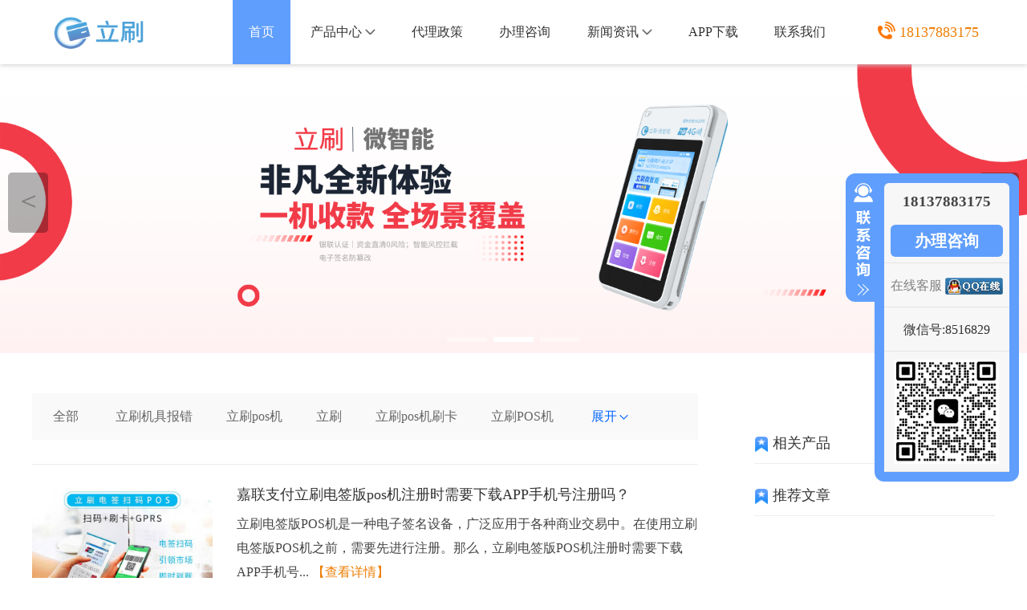

--- FILE ---
content_type: text/html; charset=utf-8
request_url: https://www.feishua.cn/tag/%E7%94%B5%E7%AD%BE%E7%89%88%E6%B3%A8%E5%86%8C
body_size: 5491
content:
<!DOCTYPE html>
<html lang="cn">
<head>
    <meta http-equiv="content-type" content="text/html;charset=utf-8">
    <meta name="renderer" content="webkit">
    <meta http-equiv="X-UA-Compatible" content="IE=edge">
    <meta name="author" content="嘉联立刷">
    <meta name="siteurl" content="www.feishua.cn">
    <meta name="copyright" content="©2020 立刷版权所有">
    <meta name="applicable-device" content="pc">
    <title>电签版注册-嘉联立刷</title>
    <meta name="keywords" content="立刷pos机,立刷电签,嘉联立刷">
    <meta name="description" content="嘉联立刷最新推出立刷电签pos机,嘉联立刷具有银联三方支付牌照,全国免费客服电话:4001397707,主营嘉联产品包含立刷电签版,立刷商户版,立碰,立刷尊享版等银联一清机。客服微信:7128231">
    <link rel="alternate" href="https://m.feishua.cn/tag/嘉联微智能">
    <link rel="stylesheet" href="/template/default/index/css/style.css">
</head>
<body>
<header>
    <div class="container">            
        <nav class="flex-between">
            <div class="logo" title="立刷">
                <h1 title="立刷官网"><a href="http://www.feishua.cn"><img src="/uploads/image/20200905/26563500ba8fcc6f030d0021be158ab8.png" alt="立刷官网LOGO"></a></h1>
            </div>
            <ul class="flex-between t_nav">
                <li  class="active" ><a href="http://www.feishua.cn">首页</a></li>
                                        <li step="1" id="product" >
                            <a href="https://www.feishua.cn/pos/" title="嘉联立刷产品中心">产品中心<img src="/template/default/index/images/x1.png" class="jt"></a>
                            <ul class="section" style="height:270px;">
                              		
                                 <li><a href="https://www.feishua.cn/pos/weizhineng.html">立刷微智能</a></li>
                              		
                                 <li><a href="https://www.feishua.cn/pos/shangwangbao.html">嘉联上网宝</a></li>
                              		
                                 <li><a href="https://www.feishua.cn/pos/weidianqian.html">立刷微电签</a></li>
                              		
                                 <li><a href="https://www.feishua.cn/pos/dianqian.html">立刷电签版</a></li>
                              		
                                 <li><a href="https://www.feishua.cn/pos/shanghuban.html">立刷商户版</a></li>
                              		
                                 <li><a href="https://www.feishua.cn/pos/lipeng.html">立碰黑卡</a></li>
                              		
                                 <li><a href="https://www.feishua.cn/pos/dapos.html">立刷尊享版</a></li>
                              		
                                 <li><a href="https://www.feishua.cn/pos/feichi.html">立刷飞驰版</a></li>
                              		
                                 <li><a href="https://www.feishua.cn/pos/598.html">立刷畅享版</a></li>
                              		
                                 <li><a href="https://www.feishua.cn/pos/lishua910.html">立刷910</a></li>
                                                          </ul>
                        </li>
                                            <li >
                            <a href="https://www.feishua.cn/dlzc/" title="嘉联立刷代理政策" >代理政策</a>
                        </li>
                                            <li >
                            <a href="https://www.feishua.cn/banli/" title="咨询办理立刷" rel="nofollow">办理咨询</a>
                        </li>
                                            <li step="1" id="news" >
                            <a href="https://www.feishua.cn/news/" title="立刷新闻资讯">新闻资讯<img src="/template/default/index/images/x1.png" class="jt"></a>
                            <ul class="section" style="height: 135px;">
                                                               <li><a href="https://www.feishua.cn/hyzx/" >行业资讯</a></li>
                                                               <li><a href="https://www.feishua.cn/cjwt/" >常见问题</a></li>
                                                               <li><a href="https://www.feishua.cn/czzn/" >操作指南</a></li>
                                                          </ul>
                        </li>
                                            <li >
                            <a href="https://www.feishua.cn/app/" title="app下载" rel="nofollow">APP下载</a>
                        </li>
                                            <li >
                            <a href="https://www.feishua.cn/lxwm/" title="联系立刷" rel="nofollow">联系我们</a>
                        </li>
                                    <li><p><img src='/template/default/index/images/icon-phone.png'>18137883175</p></li>
            </ul>
        </nav>
    </div>
</header>
<!-- 轮播 -->
<div class="banner">
	<div class="swiper-container">
		<div class="swiper-wrapper">
                    		
                    <div class="swiper-slide">
                        <a href="#" title="畅享版">
                            <img src="/uploads/image/20250420/6aaacf52946846fd418447c547deb9a1.png" alt="畅享版">
                        </a>
                    </div>
                    		
                    <div class="swiper-slide">
                        <a href="#" title="微智能2">
                            <img src="/uploads/image/20250420/1bd555a0f439d67abba0f6fd52770225.png" alt="微智能2">
                        </a>
                    </div>
                    		
                    <div class="swiper-slide">
                        <a href="https://www.feishua.cn/" title="2">
                            <img src="/uploads/image/20230819/1a1970cfd5a172075f2a715665198252.png" alt="2">
                        </a>
                    </div>
                    	
		</div>
		<!-- 分页器 -->
		<div class="swiper-pagination"></div>
		<!-- 左右按钮 -->
		<div class="swiper-button-prev" title="上一张"> ＜ </div>
		<div class="swiper-button-next" title="下一张"> ＞ </div>
	</div>
</div> 
<div class="newslist">
    <div class="container">
         <!-- 导航 -->
        <div class="news-nav2 flex-between">
            <div style="padding-left: 10px;">
                <a href="/tag/"  title="全部标签">全部</a>
                <a href="https://www.feishua.cn/tag/%E7%AB%8B%E5%88%B7%E6%9C%BA%E5%85%B7%E6%8A%A5%E9%94%99">立刷机具报错</a><a href="https://www.feishua.cn/tag/%E7%AB%8B%E5%88%B7pos%E6%9C%BA">立刷pos机</a><a href="https://www.feishua.cn/tag/lishua">立刷</a><a href="https://www.feishua.cn/tag/%E7%AB%8B%E5%88%B7pos%E6%9C%BA%E5%88%B7%E5%8D%A1">立刷pos机刷卡</a><a href="https://www.feishua.cn/tag/%E7%AB%8B%E5%88%B7POS%E6%9C%BA">立刷POS机</a> 
                <a id="open" class="open">展开<img src="/template/default/index/images/bot.png"></a>
            </div>
            <div class="tag-all" id="tag-all" style="padding-left: 10px;">
                <a href="https://www.feishua.cn/tag/%E7%AB%8B%E5%88%B7%E6%9C%BA%E5%85%B7%E6%8A%A5%E9%94%99">立刷机具报错</a><a href="https://www.feishua.cn/tag/%E7%AB%8B%E5%88%B7pos%E6%9C%BA">立刷pos机</a><a href="https://www.feishua.cn/tag/lishua">立刷</a><a href="https://www.feishua.cn/tag/%E7%AB%8B%E5%88%B7pos%E6%9C%BA%E5%88%B7%E5%8D%A1">立刷pos机刷卡</a><a href="https://www.feishua.cn/tag/%E7%AB%8B%E5%88%B7POS%E6%9C%BA">立刷POS机</a><a href="https://www.feishua.cn/tag/%E7%AB%8B%E5%88%B7pos%E6%9C%BA%E6%B3%A8%E5%86%8C">立刷pos机注册</a><a href="https://www.feishua.cn/tag/%E7%AB%8B%E5%88%B7%E6%9C%BA%E5%85%B7%E6%95%85%E9%9A%9C">立刷机具故障</a><a href="https://www.feishua.cn/tag/%E7%AB%8B%E5%88%B7pos%E6%9C%BA%E6%89%AB%E7%A0%81">立刷pos机扫码</a><a href="https://www.feishua.cn/tag/%E7%AB%8B%E5%88%B7%E5%BE%AE%E6%99%BA%E8%83%BD">立刷微智能</a><a href="https://www.feishua.cn/tag/%E7%AB%8B%E5%88%B7%E5%BE%AE%E6%99%BA%E8%83%BDPOS%E6%9C%BA">立刷微智能POS机</a><a href="https://www.feishua.cn/tag/%E7%AB%8B%E5%88%B7pos%E6%9C%BA%E7%BB%91%E5%AE%9A">立刷pos机绑定</a><a href="https://www.feishua.cn/tag/lishuadianqian">立刷电签</a><a href="https://www.feishua.cn/tag/lishuadianqianban">立刷电签版</a><a href="https://www.feishua.cn/tag/%E7%AB%8B%E5%88%B7%E8%B4%B9%E7%8E%87">立刷费率</a><a href="https://www.feishua.cn/tag/%E7%AB%8B%E5%88%B7%E9%94%99%E8%AF%AF%E4%BB%A3%E7%A0%81">立刷错误代码</a><a href="https://www.feishua.cn/tag/%E7%AB%8B%E5%88%B7pos%E6%9C%BA%E4%BC%98%E7%82%B9">立刷pos机优点</a><a href="https://www.feishua.cn/tag/%E7%AB%8B%E5%88%B7pos%E6%9C%BA%E8%AE%A4%E8%AF%81">立刷pos机认证</a><a href="https://www.feishua.cn/tag/%E7%AB%8B%E5%88%B7pos%E6%9C%BA%E8%B4%B9%E7%8E%87">立刷pos机费率</a><a href="https://www.feishua.cn/tag/lishuashanghuban">立刷商户版</a><a href="https://www.feishua.cn/tag/%E7%AB%8B%E5%88%B7%E6%89%8B%E7%BB%AD%E8%B4%B9">立刷手续费</a><a href="https://www.feishua.cn/tag/%E7%94%B5%E7%AD%BE%E7%89%88%E6%B3%A8%E5%86%8C" class="active">电签版注册</a><a href="https://www.feishua.cn/tag/lishua910">立刷910</a><a href="https://www.feishua.cn/tag/%E7%AB%8B%E5%88%B7POS%E6%9C%BA%E4%BA%A4%E6%98%93%E5%A4%B1%E8%B4%A5">立刷POS机交易失败</a><a href="https://www.feishua.cn/tag/%E7%AB%8B%E5%88%B7POS%E6%9C%BA%E8%B7%B3%E7%A0%81">立刷POS机跳码</a><a href="https://www.feishua.cn/tag/%E7%AB%8B%E5%88%B7pos%E6%9C%BA%E4%BD%BF%E7%94%A8">立刷pos机使用</a><a href="https://www.feishua.cn/tag/%E7%AB%8B%E5%88%B7pos%E6%9C%BA%E6%B3%A8%E9%94%80">立刷pos机注销</a><a href="https://www.feishua.cn/tag/%E7%AB%8B%E5%88%B7pos%E6%9C%BA%E7%AD%BE%E5%88%B0">立刷pos机签到</a><a href="https://www.feishua.cn/tag/%E7%AB%8B%E5%88%B7pos%E6%9C%BA%E8%A7%A3%E7%BB%91">立刷pos机解绑</a><a href="https://www.feishua.cn/tag/%E7%AB%8B%E5%88%B7%E4%BA%A4%E6%98%93%E5%A4%B1%E8%B4%A5">立刷交易失败</a><a href="https://www.feishua.cn/tag/%E7%AB%8B%E5%88%B7%E4%BF%A1%E7%94%A8%E5%8D%A1%E8%AE%A4%E8%AF%81">立刷信用卡认证</a><a href="https://www.feishua.cn/tag/%E7%AB%8B%E5%88%B7%E6%89%AB%E7%A0%81">立刷扫码</a><a href="https://www.feishua.cn/tag/%E7%AB%8B%E5%88%B7%E6%B5%81%E9%87%8F%E8%B4%B9">立刷流量费</a><a href="https://www.feishua.cn/tag/2.0%E4%BB%A3%E7%90%86%E6%94%BF%E7%AD%96">2.0代理政策</a><a href="https://www.feishua.cn/tag/4G%E7%AB%8B%E5%88%B7%E4%BA%91%E7%94%B5%E7%AD%BE%E7%9A%84%E5%8A%9F%E8%83%BD">4G立刷云电签的功能</a><a href="https://www.feishua.cn/tag/POS%E6%9C%BA%E5%88%B7%E5%8D%A1">POS机刷卡</a><a href="https://www.feishua.cn/tag/%E5%98%89%E8%81%94%E5%BE%AE%E6%99%BA%E8%83%BD">嘉联微智能</a><a href="https://www.feishua.cn/tag/%E5%98%89%E8%81%94%E6%94%AF%E4%BB%98POS%E6%9C%BA%E4%BC%98%E5%8A%BF">嘉联支付POS机优势</a><a href="https://www.feishua.cn/tag/%E5%BA%94%E7%AD%94%E7%A0%81E1%E6%9C%AA%E6%89%BE%E5%88%B0%E5%AF%B9%E5%BA%94%E6%B8%A0%E9%81%93%E8%B7%AF%E7%94%B1%E4%BF%A1%E6%81%AF">应答码E1未找到对应渠道路由信息</a><a href="https://www.feishua.cn/tag/%E7%94%B5%E7%AD%BE%E7%89%88%E5%8A%9F%E8%83%BD">电签版功能</a><a href="https://www.feishua.cn/tag/%E7%AB%8B%E5%88%B7APP%E4%B8%8B%E8%BD%BD">立刷APP下载</a><a href="https://www.feishua.cn/tag/%E7%AB%8B%E5%88%B7APP%E6%8F%90%E7%8E%B0%E6%96%B9%E5%BC%8F">立刷APP提现方式</a><a href="https://www.feishua.cn/tag/%E7%AB%8B%E5%88%B7MCC">立刷MCC</a><a href="https://www.feishua.cn/tag/%E7%AB%8B%E5%88%B7POS">立刷POS</a><a href="https://www.feishua.cn/tag/%E7%AB%8B%E5%88%B7POS%E6%9C%BA%E4%B8%89%E5%8D%95%E5%90%88%E4%B8%80">立刷POS机三单合一</a><a href="https://www.feishua.cn/tag/%E7%AB%8B%E5%88%B7POS%E6%9C%BA%E5%85%A8%E5%9B%BD%E9%80%9A%E7%94%A8">立刷POS机全国通用</a><a href="https://www.feishua.cn/tag/%E7%AB%8B%E5%88%B7POS%E6%9C%BA%E5%85%BB%E5%8D%A1%E6%8F%90%E9%A2%9D">立刷POS机养卡提额</a><a href="https://www.feishua.cn/tag/%E7%AB%8B%E5%88%B7POS%E6%9C%BA%E5%88%B7%E5%8D%A1">立刷POS机刷卡</a><a href="https://www.feishua.cn/tag/%E7%AB%8B%E5%88%B7POS%E6%9C%BA%E5%88%B7%E5%8D%A1%E8%B4%B9%E7%8E%87">立刷POS机刷卡费率</a><a href="https://www.feishua.cn/tag/%E7%AB%8B%E5%88%B7POS%E6%9C%BA%E5%AE%89%E5%85%A8%E5%88%B7%E5%8D%A1">立刷POS机安全刷卡</a><a href="https://www.feishua.cn/tag/%E7%AB%8B%E5%88%B7POS%E6%9C%BA%E7%AD%BE%E5%88%B0%E5%A4%B1%E8%B4%A5">立刷POS机签到失败</a> 
            </div>
        </div>
        <!-- 列表 -->
        <div class="flex-between news-contant">
            <!-- 左侧列表 -->
            <div class="left">
                <ul>
                    		
                    <li class="flex-between">
                        <div>
                            <a href="https://www.feishua.cn/cjwt/452.html" title="嘉联支付立刷电签版pos机注册时需要下载APP手机号注册吗？"><img src="/uploads/image/20230423/c1b87b150831d12347110d5a3c770374.jpg" alt="嘉联支付立刷电签版pos机注册时需要下载APP手机号注册吗？"></a>
                        </div>
                        <div>
                            <a href="https://www.feishua.cn/cjwt/452.html" title="嘉联支付立刷电签版pos机注册时需要下载APP手机号注册吗？" class="news-contant-title">嘉联支付立刷电签版pos机注册时需要下载APP手机号注册吗？</a>
                            <p class="news-contant-smalltext">立刷电签版POS机是一种电子签名设备，广泛应用于各种商业交易中。在使用立刷电签版POS机之前，需要先进行注册。那么，立刷电签版POS机注册时需要下载APP手机号...                                <a href="https://www.feishua.cn/cjwt/452.html" class="yel" title="嘉联支付立刷电签版pos机注册时需要下载APP手机号注册吗？">【查看详情】</a>
                            </p>
                            <p class="news-contant-time flex-between">
                                <span>来源：<a href="/">立刷</a></span>
                                <span>2023/04/23</span>
                            </p>
                        </div>
                    </li>
                    		
                    <li class="flex-between">
                        <div>
                            <a href="https://www.feishua.cn/cjwt/477.html" title="立刷电签版注册流程"><img src="/uploads/image/20230531/8b03df598485acfbf6854ad1f5102567.png" alt="立刷电签版注册流程"></a>
                        </div>
                        <div>
                            <a href="https://www.feishua.cn/cjwt/477.html" title="立刷电签版注册流程" class="news-contant-title">立刷电签版注册流程</a>
                            <p class="news-contant-smalltext">立刷电签版是一款智能化的电子支付终端，广泛应用于各种场合。为了进行支付交易，需要先进行注册流程。以下是立刷电签版注册的具体流程：一、扫码关注扫描机器屏幕上或者背...                                <a href="https://www.feishua.cn/cjwt/477.html" class="yel" title="立刷电签版注册流程">【查看详情】</a>
                            </p>
                            <p class="news-contant-time flex-between">
                                <span>来源：<a href="/">立刷</a></span>
                                <span>2023/05/31</span>
                            </p>
                        </div>
                    </li>
                                    </ul>

                <!-- 新闻分页 -->
                <nav class="flex-between">
                                    </nav>

            </div>

            <!-- 右侧联系方式调用 -->
            <div class="right">
                <div class="topnav">
                    <ul class="news-push" style="margin-top:-50px;">
                         <h2><img src="/template/default/index/images/tuijian.png">相关产品</h2>
                                            </ul>
                </div>
                <div class="topnav">
                    <ul class="news-push" style="margin-top:15px;">
                         <h2><img src="/template/default/index/images/tuijian.png">推荐文章</h2>
                                            </ul>
                </div>
            </div>
        </div>
    </div>
</div>
<!-- 底部foot -->
<div class="foot">
        <!-- 底部内容 -->
        <div class="foot_con">
                <!-- 底部左侧 -->
                <div>
                    <div class="foot_left">
                        <div class="foot1_left">
                            <dl>
                                <dt>产品中心</dt>
                                		
                                <a href="https://www.feishua.cn/pos/weizhineng.html" title="立刷微智能"><dd>立刷微智能</dd></a>
                                		
                                <a href="https://www.feishua.cn/pos/shangwangbao.html" title="立刷上网宝"><dd>立刷上网宝</dd></a>
                                		
                                <a href="https://www.feishua.cn/pos/weidianqian.html" title="立刷微电签"><dd>立刷微电签</dd></a>
                                		
                                <a href="https://www.feishua.cn/pos/dianqian.html" title="立刷电签版"><dd>立刷电签版</dd></a>
                                                            </dl>
                            <dl>
                                <dt>新闻资讯</dt>
                                                                <a href="https://www.feishua.cn/hyzx/" title="行业资讯"><dd>行业资讯</dd></a>
                                                                <a href="https://www.feishua.cn/cjwt/" title="常见问题"><dd>常见问题</dd></a>
                                                                <a href="https://www.feishua.cn/czzn/" title="操作指南"><dd>操作指南</dd></a>
                                                            </dl>
                            <dl>
                                <dt>代理政策</dt>
                                <a href="http://www.feishua.cn/dlzc/"><dd>代理政策</dd></a>
                                <a href="http://www.feishua.cn/banli/" rel="nofollow"><dd>办理咨询</dd></a>
                            </dl>
                            <dl>
                                <dt>相关连接</dt>
                                		
                                <a href="http://www.xingyifu.com/" title="星驿付" target="_blank"><dd>星驿付</dd></a>
                                		
                                <a href="https://www.zhangxuntong.com/" title="立刷电签" target="_blank"><dd>立刷电签</dd></a>
                                		
                                <a href="http://www.tengfutong.com/" title="腾付通官网" target="_blank"><dd>腾付通官网</dd></a>
                                                            </dl>
                        </div>
                    </div>
                </div>
                <!-- 底部右侧 -->
                <div>
                    <div class="contact_way">
                        <div class="contact1_way ">
                            <p>电话：<span>18137883175</span></p>
                            <p>微信：<span>8516829</span></p>
                            <p>QQ：<span>8516829</span></p>
                        </div>
                        <div>
                            <div class="foot_wx"><img src="/uploads/image/20240416/908273071a96d4d904f1fe2457a2e44a.jpg" style="width: 112px;"></div>
                        </div>
                    </div>
                    <div class="foot_pic">
                        <img src="/template/default/index/images/safety360.png" >
                        <a href="/" title="立刷">
                            <img src="/template/default/index/images/integrity.png" >
                        </a>
                        <img src="/template/default/index/images/enterprise_verify.png" >
                    </div>
                </div>
        </div>
        <div class="footer">©2020 立刷版权所有</div>
</div>

<!-- 悬浮窗 -->
<div class="slidebar">
    <div class="button">
        <a style="display:none" id="sliderbar_Show" class="btnOpen" title="查看在线客服" href="javascript:void(0);" rel="nofollow">展开</a>
        <a style="display:block" id="sliderbar_Hide" class="btnCtn" title="关闭在线客服" href="javascript:void(0);" rel="nofollow">收缩</a>
    </div>
    <div id="sliderbar_View" class="floatR">
        <div class="contacts">
            <h4>18137883175</h4>
            <ul>
                <li><a href="http://www.feishua.cn/lxwm/" rel="nofollow" title="点击办理咨询立刷">办理咨询</a></li>
                <li>
                    <a target="_blank" href="http://wpa.qq.com/msgrd?v=3&uin=5725709&site=qq&menu=yes" rel="nofollow" alt="点击这里给我发消息" title="点击这里给我发消息">在线客服
                </a>
                </li>
                <li>
                    <p>微信号:8516829</p>
                </li>
                <li><img src="/uploads/image/20240416/908273071a96d4d904f1fe2457a2e44a.jpg"></li>
            </ul>
        </div>
    </div>
</div>
<script src="/template/default/index/js/jq_swiper.js"></script>
<script src="/template/default/index/js/layer/layer.js"></script>
<script>(function(){    var bp = document.createElement('script');    var curProtocol = window.location.protocol.split(':')[0];    if (curProtocol === 'https') {        bp.src = 'https://zz.bdstatic.com/linksubmit/push.js';    }    else {        bp.src = 'http://push.zhanzhang.baidu.com/push.js';    }    var s = document.getElementsByTagName("script")[0];    s.parentNode.insertBefore(bp, s);})();</script></body>
</html>
<script>
$(function(){
    $("#open").click(function(){
        $('.tag-all').toggle();
        if ($(".tag-all").css("display") == "none") {
            $(".open").html("展开<img src='/template/default/index/images/bot.png'>");
	}else{
            $(".open").html("收起<img src='/template/default/index/images/top.png'>");
	}
    });
    var userAgent = navigator.userAgent; //取得浏览器的userAgent字符串  
    if (userAgent.indexOf("Edge") > -1 && !isIE || userAgent.indexOf("compatible") > -1 && userAgent.indexOf("MSIE") > -1 || userAgent.indexOf('Trident') > -1 && userAgent.indexOf("rv:11.0") > -1) {
        var div = document.getElementById("tag-all");
        //修改标签的style值有两种方式
        div.setAttribute("style","left: 349px;");//一次添加多个
    }
});
</script>

--- FILE ---
content_type: text/css
request_url: https://www.feishua.cn/template/default/index/css/style.css
body_size: 11585
content:
html,body {font-family:"微软雅黑";color:#444;position:relative;background:#fff;padding:0;margin:0 auto;box-sizing:border-box;}
body {padding-top:80px;overflow-x:hidden;}
* {margin:0;padding:0;list-style:none;box-sizing:border-box;}
h1,h2,h3,h4,h5,h6,th {font-size:100%;font-weight:normal;}
tbody,table {border-collapse:collapse;border-spacing:0;}
h3 {font-size:32px;}
ul,ol {list-style:none;}
a,span {color:#808080;font-size:16px;}
p {color:#444;font-size:16px;}
a,a:hover {text-decoration:none;}
img {border:0;}
table {border-collapse:collapse;border-spacing:0;text-align:center;}
:focus {outline:none;}
.flex-between {display:flex;justify-content:space-between;}
.flex-around {display:flex;justify-content:space-around;}
.container {width:1200px;margin:auto;}
.title {background:url(../images/line.png)no-repeat 0px 66px;margin:auto;width: 1200px;text-align:center;padding:50px 0;color:#082353;font-size:28px;font-family:PingFang SC;font-weight:500;}
.title2::before{position: relative;margin: 8px 15px;content: "";display: inline-block;width: 28px;height: 2px;background:#666666;}
.title2::after{position: relative;margin: 8px 15px;content: "";display: inline-block;width: 28px;height: 2px;background:#666666;}
.title2 {margin:auto;width: 1200px;text-align:center;padding:50px 0;color:#082353;font-size:28px;font-family:PingFang SC;font-weight:500;}
.title p {font-size:20px;color:#808080;}
.active {color:#FFF;background: #5F9EFC;}
.active a{color:#FFF;}
.active a:hover{color:#FFF;}
.btn {width:180px;height:50px;line-height:50px;background:linear-gradient(93deg,rgba(111,162,248,1) 0%,rgba(68,146,245,1) 100%);color:#fff;margin-top: 10px;font-size:20px;border-radius:5px;cursor:pointer;position:relative;overflow:hidden;outline:none;border:none;}
.btn:after {content:"";background:#fff;position:absolute;width:200%;height:100%;top:0;left:0;opacity:0;transition:all .75s ease-in-out;}
.btn:active:after {/*:active 选择器用于选择活动链接。*/width:0px;/*开始位置在左侧 0*/opacity:1;/*白色背景透明度*/transition:0s;}
.yel {color:#EE7E05;}
.red {color:#EA5149;font-size: 17px;}
/*公共头部*/
header {position:fixed;top:0;z-index:10000;width:100%;height:80px;background:#FFF;box-shadow: 0 1px 6px #ccc;}
header .logo img {width:170px;height:54px;margin-top: 35px;}
header nav {height:80px;align-items:center;line-height: 80px;}
header ul li{padding: 0px 20px;}
nav li a {font-size:16px;color:#333333;}
nav li a:hover {color:#2C6EEB;}
nav ul {width:950px;}
nav li p {font-size:18px;color:#EE7E05;padding-left:20px;font-weight:500;line-height: 80px;}
nav li p img {width: 22px;height: 22px;margin-right: 5px;vertical-align: middle;margin-top: -8px;}
nav li .jt{padding-left: 4px;vertical-align: middle;margin-top: -3px;}
nav .section{width:122px;position: absolute;top:80px;background: #FFF;margin-left: -20px;display: none;}
nav .section li {font-size:18px;color:#EE7E05;font-weight:500;line-height: 45px;height:45px;border-bottom: 1px #EEEEEE solid;text-align: center;padding: 0px;}
nav .section li a {font-size:16px;color:#666666;}
nav .section li a:hover {color:#5F9EFC;}
/*公共banner*/
.banner img {display:block;width:100%;}
.banner .swiper-pagination-bullet {width:50px;height:6px;display:inline-block;border-radius:0;background:#fff;opacity:.4;}
.banner .swiper-pagination-bullet-active {background:#fff;opacity:1;}
.banner .swiper-button-next,.swiper-button-prev {margin-top:-45px!important;}
.banner .swiper-button-prev,.banner .swiper-button-next {background:rgba(0,0,0,0.3);color:#808080;width:50px;height:75px;line-height:70px;text-align:center;border-radius:5px;font-size:35px;}
.banner .swiper-button-prev:hover,.banner .swiper-button-next:hover {background:rgba(0,0,0,0.5);color:#fff;}
/*首页*/
.product {margin:auto;background:  #F9F9F9;height: 960px;}
.product ul {display: flex;justify-content: space-around;flex-wrap: wrap;padding: 20px 0;}
.product ul li {text-align:center;width:386px;height:350px;margin-bottom: 20px;background: #fff;background: #fff;border-radius:5px;}
.product ul li h3 {font-size:22px;color:#333333;margin-top: 10px;}
.product ul li img {width: 384px;height: 240px;display: block;margin: auto;}
.product ul li p {height:65px;font-size:16px;color:#999999;margin-top:10px;padding: 0 30px;}
.product ul li:hover {/*box-shadow:2px 2px 10px 5px #f3f3f3;transform:scale(1.05);*/border-bottom: 6px solid #5999FA;border-radius:0px 0px 5px 5px;}
.list {margin-bottom:50px;background:url(../images/zizhi-bg.png)no-repeat 0px 380px;background-size:100%;width: 1200px;margin: auto;}
.list ul {display:flex;justify-content:space-between;position:relative;width: 1050px;margin: auto;}
.list ul li {height:375px;}
.list ul li img{height:311px;width: 426px;}
.list ul li .content {font-size:17px;color:#666666;width: 520px;line-height:30px;padding-top: 40px;}
.list ul li .xuke {text-align: center;}
.index-news {height:600px;background: #F9F9F9;}
.news ul{display: flex;justify-content: space-around;flex-wrap: wrap;}
.news li {width: 580px;height: 111px;margin-bottom: 20px;background: #fff;border:1px solid rgba(238, 238, 238, 1);}
.news li:hover{box-shadow:0px 1px 7px 0px rgba(13,25,44,0.17);}
.news li img {width: 165px;height: 110px;}
.news li .news-text{width:405px;padding: 10px;}
.news .news-contant-title {font-size: 19px;}
.news .news-contant-title::before {position: relative;top: 3px;margin-right: 5px;content: "";display: inline-block;border-radius: 8px;width: 4px;height: 18px;background: linear-gradient(#6FA2F8,#2C6EEB);}
.news .news-contant-title:hover{color: #2C6EEB;}
.news .news-contant-smalltext {line-height: 26px;font-size: 16px;}
.news .news-contant-smalltext span{font-size: 14px;float: right;line-height: 28px;padding-right: 5px;}
.anli {margin:auto;height: 320px;}
.anli ul {display: flex;justify-content: space-around;flex-wrap: wrap;padding: 10px 0;}
.anli ul li {text-align:center;width:192px;height:128px;margin-bottom: 20px;background: #fff;border-radius:5px;}
.anli ul li a{line-height: 36px;color:#333;}
.anli ul li a:hover {color:#2C6EEB;}
    
.anli ul li img {width: 192px;height: 128px;display: block;margin: auto;}
/*产品列表*/
.search{margin: auto;height: 120px;}
.search div{width: 550px;margin: auto; height:46px;background:rgba(249,249,249,1);border:1px solid #E0E0E0;border-radius:22px;color: #000000;margin-top:45px;}
.search div input{width:460px;height:44px;line-height: 44px;border:none;margin-left: 20px;background:rgba(249,249,249,1);font-size: 16px;}
.search div img{width: 22px;height: 22px;position: absolute;margin-top:11px;margin-left: 20px;}
.search .sousuo{font-size: 14px;margin-top: 13px;text-align: center;}
.search .sousuo a{font-size: 14px;margin-left: 6px;margin-right: 6px;}
.search .sousuo a:hover{color:#2C6EEB;}
.shoplist {margin:auto;background:  #F9F9F9;height: 100%;margin-bottom: -80px;}
.shoplist ul {display: flex;justify-content: left;flex-wrap: wrap;padding: 60px 0;}
.shoplist ul li {text-align:center;width:386px;height:310px;margin-bottom: 20px;margin-right: 7px;margin-left: 7px;background: #fff;box-shadow:0px 4px 6px 0px rgba(13,25,44,0.09);border-radius:5px;}
.shoplist ul li h3 {font-size:22px;color:#333333;padding-top: 10px;}
.shoplist ul li img {width: 384px;height: 240px;display: block;margin: auto;}
/*产品详情*/
.product_details{margin:40px auto 10px auto; }
.product_details .crumbs{height:40px;border-bottom: 1px solid #CCC;width: 1200px;margin: auto;}
.product_details .crumbs p{color:#888888;line-height: 16px;}
.product_details .crumbs p a{color:#888888;font-size: 16px;}
.product_details .crumbs p span{color:#A90EAF;font-size: 18px;}
.details_top .shuxing{display: flex;justify-content: space-between;flex-wrap: wrap;padding-top: 15px;width: 500px;}
.details_top .shuxing li{color:#33333;font-size: 15px;width:250px;line-height: 32px;}
.details_top .shuxing li:last-child{width: 500px;}
.details_top{width: 1200px;margin: auto;height: 530px;margin-top: 44px;}
.details_top>div{float:left;}
.details_top>div:first-child{width:562px;}
.details_top>div:first-child>div{height:377px;background-color: #FFFFFF;border:1px solid #E5E5E4;border-radius:5px;}
.details_top>div:first-child>div>img{width: 560px;height:375px;border-radius:5px;}
.details_top>div:first-child>ul{display: flex;justify-content: space-between;flex-wrap: wrap;padding-top: 20px;}
.details_top>div:first-child>ul>li{width: 131px;height:91px;border:1px solid #E5E5E4;border-radius:5px;}
.details_top>div:first-child>ul>li>img{width: 129px;height:89px;padding:2px;}
.details_top>div:last-child{width: 580px;margin-left: 49px;}
.details_top>div:last-child>h4{font-size: 26px;color:#333333;margin-top: 17px;line-height: 26px;}
.details_top>div:last-child>span{display: block;font-size: 16px;color:#666666;line-height: 55px;border-bottom:1px dashed #ccc;}
.details_top>div:last-child>p{font-size: 16px;color:#666666;line-height: 30px;padding-top: 18px;margin-bottom: 30px;padding-right: 40px;}
.details_top>div:last-child>p>span{font-size: 18px;color:#333333;}
.details_top>div:first-child>ul>li:hover{border:solid 1px #568BEF;border-radius:5px;}
.details_top .zixun{padding: 8px 35px;background:linear-gradient(93deg,rgba(111,162,248,1) 0%,rgba(68,146,245,1) 100%);color: #fff;border-radius: 4px;margin-right: 50px;}
.details_top .lingqu{padding: 8px 35px;background:linear-gradient(0deg,rgba(232,113,108,1) 0%,rgba(233,103,99,1) 100%);color: #fff;border-radius: 4px;}
.bg{background: #F9F9F9;margin-bottom: -80px;}
.details_bottom{width: 1200px;margin: auto;padding-top: 40px;}
.details_bottom>div{float:left;margin-bottom: 50px;background: #fff;}
.details_left{width: 220px;}
.details_left>h4{font-size: 18px;color:#FFF;line-height: 16px;padding: 10px;border-bottom: 1px solid #EEEEEE;background:url(../images/tj-bg.png)no-repeat;height: 36px;}
.details_left>ul li{height: 190px;background-color: #FFFFFF;border-bottom: 1px solid #EEEEEE;}
.details_left>ul li img{width:200px;height:132px;margin: 8px 0 0 11px;}
.details_left>ul li p{font-size: 16px;line-height: 18px;text-align: center;}
.details_right{width:950px;margin-left:30px; }
.details_right>h4{font-size: 18px;color:#FFF;line-height: 16px;padding: 10px;border-bottom: 1px solid #EEEEEE;background:url(../images/tj-bg.png)no-repeat;height: 36px;}
.details_right>ul{height:40px;}
.details_right>ul li{width:140px;height:40px;background-color: #F4F4F4;float: left;text-align: center;font-size: 18px;color: #333333;line-height: 40px;border-radius: 2px;margin-right: 2px;}
.details_right>ul li span{font-size: 18px;color:#FF5205;}
.d_r_content{width: 950px;}
.d_r_content .cpxq-top{width:880px;height:4px;margin-left: 35px;margin-top: 35px;}
.cpxq{display:block;padding: 40px;}
.cpxq img{width:880px;display:block;}
/*免费领取表单*/
.form .mflq {margin-top:10px;}
.form .mflq .form-fl,.form .mflq .form-fr {height:500px;border:1px solid #CCCCCC;border-radius:10px;}
.form .mflq .form-fl {width:523px;padding:28px 40px 40px 33px;}
.form .mflq .form-fr {width:658px;padding:40px;}
.form-fl h2 {font-weight:bold;font-size:48px;color:#5C9AF7;}
.form-fl .fl-top img:first-child {width:258px;height:252px;}
.form-fl .fl-top {text-align:center;margin:22px 0 10px;display:flex;justify-content:space-between;}
.form-fl .fl-top p {color:#333;}
.form-fl .fl-top b {display:block;font-size:18px;color:#666;font-weight:400;}
.form-fl .fl-top .ewm {width:146px;height:146px;}
.form-fl .fl-top .red {font-size:18px;}
.form-fl .fl-bom {padding-left:102px;background:url(../images/footer1.png)no-repeat 0 -287px;height:94px;border:1px solid #fff;}
.form-fl .fl-bom p {color:#333;margin-top:10px;font-weight:bold;font-size:20px;}
.form-fl .fl-bom h3 {font-weight:bold;font-size:38px;color: #EE7E05;}
.form-fr h4 {text-align:center;font-size:21px;font-weight:bold;}
.form-fr ul {margin-top:40px;}
.form-fr li {display:flex;justify-content:center;align-items:center;width:565px;height:52px;line-height:52px;margin-bottom:20px;}
.form-fr li label {font-size:20px;text-align:center;width:22%;}
.form-fr li input,.form-fr li textarea {width:78%;height:50px;line-height:50px;border:none;outline:none;font-size:16px;color:#333;border:1px solid #ccc;border-radius:5px;padding-left: 20px;}
.form-fr li input:focus,.form-fr li textarea:focus {border-color: #5C9AF7;outline: 0;}
.form-fr li textarea {resize:none;}
.form-fr li:last-child {border:none;}
input-placeholder,textarea-placeholder {color:#999;}
.form-fr li textarea {font-family:'微软雅黑';}
/* 公共底部 */
.foot{width: 100%;height: 280px;background-color:  #323232 ;margin-top: 80px;clear: both;}
.foot_con{width: 1200px;height: 220px;/* border: 1px solid black; */border-bottom:1px solid gray;margin: 0 auto;display: flex;justify-content: space-between;}
.foot_left{display: flex;margin-top: 40px;}
.foot1_left{display: flex;}
.foot1_left{color: #ffffff;}
.foot1_left dl{float: left;color: #fff;}
.foot1_left dl dt{font-size: 17px;line-height: 30px;padding-bottom: 10px;}
.foot1_left dl dd{font-size: 14px;line-height: 30px; width: 160px;color:#cccccc;}
.footer{color: #cccccc;line-height: 60px;text-align: center;font-size: 14px;}
.contact_way{display: flex;margin-top: 45px;}
.contact1_way p{width: 189px;font-size: 14px;color: #f9f9f9;height: 35px;margin-right: 29px;margin-left: 20px;}
.contact1_way p span{font-size: 16px;color: #f9f9f9;}
.foot_wx{width: 112px;height: 112px;background-color: #ffffff;}
.foot_pic{margin-left: 68px;margin-top: 15px;}
/*侧栏联系方式*/
.slidebar {background:#5F9EFC;position:fixed;top:30%;right:10px;z-index:10000;border-radius:12px 12px 12px 12px;height:160px;}
.contacts li {border-bottom:solid 1px #E6E4E4;height:55px;line-height:55px;display:flex;justify-content:center;align-items:center;text-align:center;}
.contacts li:nth-child(1) a {display:block;width:140px;height:40px;line-height:40px;background:#5F9EFC;border-radius:6px;color:#fff;font-weight:bold;font-size:20px;}
.contacts li:nth-child(2) a {display:block;width:140px;background:url(../images/shopnc.png)no-repeat right 18px;text-align:left}
.contacts li img {width:130px;height:130px;}
.contacts li:nth-child(4) {height:150px;}
.slidebar .button {width:36px;float:left;position:relative;z-index:1;margin-top:10px;height:181px;}
.slidebar .button a {font-style:0;text-indent:-999em;display:block;}
.floatR {float:left;overflow:hidden;width:180px;border:12px solid #5F9EFC;border-radius:12px;}
.contacts {background:#F7F7F7;border-radius:6px;text-align:center;}
.contacts h4 {height:45px;line-height:45px;font-weight:600;font-size:19px;}
.contacts p {color:#333;}
.btnOpen,.btnCtn {position:relative;z-index:9;background:url(../images/shopnc.png)no-repeat;display:block;height:146px;padding:8px;}
.btnCtn {background-position:10px -143px;}
.btnOpen {background-position:-41px -143px;}
/*招商政策*/
.youshi {margin:auto;background: #F9F9F9;height: 810px;}
.youshi .ptitle{font-size: 22px;color: #DA8844;text-align: center;padding-top: 50px;margin-bottom: -20px;}
.youshi ul {display: flex;justify-content: space-around;flex-wrap: wrap;padding: 10px 0;}
.youshi ul li {text-align:center;width:386px;height:250px;margin-bottom: 20px;background: #fff;border-radius:5px;padding: 40px;}
.youshi ul li h3 {font-size:22px;color:#333333;margin-top: 20px;}
.youshi ul li img {width: 62px;height: 60px;display: block;margin: auto;}
.youshi ul li p {height:65px;font-size:16px;color:#666666;margin-top:20px;line-height: 25px;}
.qianjing {margin-bottom:50px;width: 1200px;margin: auto;}
.qianjing ul {display:flex;justify-content:space-between;position:relative;width: 1200px;margin: auto;margin-top: -20px;}
.qianjing ul li img{width: 531px;height:400px;}
.qianjing .payment{width: 567px;height:127px;margin-top: 20px;}
.qianjing ul li .content {font-size:17px;color:#333333;width: 612px;line-height:30px;padding-top: 30px;}
.joinus {padding-top:50px;margin:60px 0 0px;height:395px;background:url(../images/zhengce-bg.png)no-repeat;background-size: 100%;position: center;}
.joinus .container ul {margin-left:720px;width:580px;}
.joinus .container ul li{padding-bottom: 18px;padding-left: 45px;background:url(../images/dui.png)no-repeat 10px 10px;background-size: 3.2%;}
.joinus p:first-child{line-height:30px;color: #FFF;font-size: 17px;}
.joinus p:last-child{line-height:30px;color: #EEEEEE;font-size: 15px;}
.moshi {margin:auto;height: 1060px;background: #FCFDFD;}
.moshi ul {display: flex;justify-content: space-around;flex-wrap: wrap;}
.moshi ul li {text-align:center;width:190px;height:326px;margin-bottom: 20px;background:linear-gradient(32deg,rgba(38,94,201,1) 20%,rgba(105,166,234,1) 100%);border-radius:30px 0px 30px 0px;padding:22px;}
.moshi ul li h3 {font-size:22px;color:#FFFFFF;border-bottom: 1px solid #FCBE61;line-height: 50px;}
.moshi ul li p{font-size:18px;color:#FFFFFF;margin-top:12px;}
.moshi ul li p:last-child{font-size:16px;color:#FFFFFF;margin-top:13px;line-height: 22px;}
.shouyi{width: 1200px; margin: auto;text-align: center;}
.shouyi .ptitle{font-size: 22px;color:#F69F00;text-align: center;margin-top: -20px;}
.shouyi img{margin-top: 35px;}
.shouyi p{margin-top: 20px;font-size: 17px;width: 1000px;text-align: left;line-height: 25px;}
.shouyi p::before {position: relative;top: 3px;margin-right: 5px;content: "";display: inline-block;border-radius: 8px;width: 5px;height: 18px;background:linear-gradient(180deg,rgba(255,193,27,1),rgba(229,154,58,1));}
.liucheng{width: 1200px; margin: auto;text-align: center;}
.liucheng img{margin: 15px 0px;}
.dljm::before {content: "";display: inline-block;width: 200px;height: 100px;margin-left: 110px;float: left;margin-top: 146px;}
/*APP下载*/
.app ul {
  width: 1060px;
  margin: 20px auto 0;
  background: url(../images/app-bg.png)no-repeat;
  height: 400px;
  display: flex;
  justify-content: space-between;
  flex-wrap: wrap;
}

.flex-between {
  display: flex;
  justify-content: space-between;
}

.app ul li {
  width: 475px;
  height: 157px;
  margin-bottom: 69px;
}

.app ul li div {
  float: left;
  padding-left: 70px;
  margin-top: 35px;
}

.app ul li img {
  width: 130px;
  height: 130px;
  float: right;
  margin-right: 14px;
  margin-top: 14px;
}

.app ul li p:first-child {
  font-size: 18px;
  margin-bottom: 30px;
}

.app ul li p:last-child {
  font-size: 14px;
  border: 1px solid #E3E3E3;
  border-radius: 18px;
  width: 140px;
  height: 30px;
  text-align: center;
  line-height: 30px;
  margin-left: 15px;
}
/* 关于我们 */
.about {margin:60px 0;}
.about h2 {font-size:32px;font-weight:600;}
.about .til span {font-size:20px;color:#333333;}
.about ul {display:flex;justify-content:space-between;margin-top:20px;}
.about ul li:first-child {width:418px;height:266px;}
.about ul li:last-child {width:721px;}
.about ul li p {text-indent:2em;line-height:30px;margin-bottom:30px;letter-spacing:1px;}
.sub {padding:100px 0;height:400px;background:#e7f5ff;}
.sub ul {display:flex;justify-content:space-between;color:#333;}
.sub ul li {height:200px;text-align:center;}
.sub ul h3 {margin:auto;font-size:24px;border:1px solid #333;width:120px;height:120px;line-height:120px;border-radius:50%;}
.sub ul p {font-size:20px;margin-top:20px;}
.sub ul li:after {content:"";width:1px;height:200px;background:#333;display:inline-block;position:relative;top:-180px;left:270px;}
.sub ul li:last-child:after {background:#e7f5ff;}
.time {position:relative;margin:60px 0;}
.time .bor {position:absolute;width:100%;height:2px;background:#119eff;top:112px;}
.time .container {width:900px;}
.container .til .h2 {font-size:32px;font-weight:600;padding-bottom:20px;}
.time ul {position:relative;display:flex;justify-content:space-between;text-align:center;}
.time .fazhan {position:absolute;left:-150px;top:15px;font-size:20px;color:#333333;font-weight:600;}
.time ul li span {color:#333333 !important;}
.time ul li div {margin:20px auto;width:20px;height:20px;border-radius:50%;border:1px solid #119eff;background:#fff;}
.time ul p {margin:auto;width:20px;}
/*联系我们*/
.us {margin-bottom:20px;}
.us-main {box-shadow:1px 1px 10px 5px #e5e5e5;margin-top:20px;}
.us-main ul {padding:0 0 0 40px;margin-top: 30px;}
.us-main strong {font-size:28px;font-weight:500;color: #154BDD;}
.us-main li {font-size:20px;margin-bottom:20px;}
.us-main img {width:140px;height:140px;}
.us-main li:nth-child(6) a {margin:22px 0;text-align:center;display:block;width:120px;height:40px;line-height:40px;border:1px solid #4978EF;color: #4978EF;border-radius:12px;}
.us-main li p {font-size:20px;display:inline-block;}
.us-main li p.blue {font-size:24px;}
.us-main span {color:#333;}
.us-main .flex-around2 {display: flex;}
#mip {width:700px;height:540px;}
/*新闻列表*/
.newslist {margin: 50px auto;}
.news-nav div {width:700px;margin-bottom:30px;overflow:hidden;}
.news-nav div a {margin-right:25px;width:130px;height:40px;line-height:38px;text-align:center;display:inline-block;border:1px solid #5da7fd;color: #666666;font-size:18px;border-radius:5px;}
.news-nav div a.active {border:1px solid #5da7fd;background:linear-gradient(93deg,rgba(67,143,255,1) 0%,#5F9EFC 100%);color:#fff;}
.news-nav i {margin-right:5px;}
.news-nav p a {color:#444;}
.news-contant .left {width:830px;border-top: 1px solid #EEEEEE;}
.news-contant .right {width:300px;}
.news-contant .left li {padding:20px 0;border-bottom:1px solid  #EEEEEE;}
.news-contant .left li div:first-child {width:320px;}
.news-contant .left li div:last-child {width:720px;padding-top: 5px;}
.news-contant .left img {width:225px;height:150px;}
.news-contant-title {font-size:18px;color:#333;}
.news-contant-smalltext {line-height:30px;margin:10px 0 20px;}
.news-contant-time span {font-size:14px;color:#999999;}
.news-contant-time span a{font-size:14px;color:#497AFF;}
.news-contant .topnav a {color:#333333;border-radius:5px;}
.news-contant li:hover .news-contant-title,.news-push li:hover a {color:#497AFF;}
.topnav .top a {display:block;width:204px;height:62px;line-height:62px;background:linear-gradient(#5da7fd,#2f84e6);text-align:center;color:#fff;}

.news-contant .top i {font-size:40px;color:#fff;vertical-align:middle;margin-right:5px;}
.topnav .cont a {display:flex;flex-direction:column;align-items:center;justify-content:center;margin:10px 0 27px;width:96px;height:90px;background:linear-gradient(#5da7fd,#2f84e6);}
.topnav .cont i {font-size:35px;}
.topnav .bom {align-items:center;justify-content:center;width:204px;height:304px;border:1px solid #4da6b6;border-radius:10px;}
.topnav .bom div {border-radius:10px;flex-direction:column;align-items:center;justify-content:center;width:158px;height:257px;box-shadow:2px 2px 8px 3px #dbe7e2;}
.topnav .bom div img {width:100px;height:100px;}
.topnav .bom div p {color:#808080;padding:9px 0;border-bottom:1px solid #b3b3b3;}
.topnav .bom div h4 {margin:18px 0 14px;font-size:16px;color:#5da7fd;font-weight:bold;}
.topnav .bom div span {width:147px;height:30px;line-height:30px;background:#5da7fd;color:#fff;text-align:center;}
.news-push h2 {text-align:left;color:#333333;font-size:18px;width:300px;height:50px;line-height:49px;border-bottom: 1px solid #EEEEEE;}
.news-push h2 img {width: 17px;height:20px;margin-right: 6px;vertical-align: middle;}
.news-push li {padding:15px 0;border-bottom:1px solid  #EEEEEE;height: 120px;}
.news-push li img {width:130px;height:90px;border: 1px solid #E5E5E4;}
.news-push li a {width:165px;height:38px;font-size:16px;margin-left: 12px;}
.news-push li p {width:165px;height:38px;font-size:14px;line-height:21px;margin-left: 12px;color:#666666;padding-top: 5px;}


.news-push2 h2 {text-align:left;color:#333333;font-size:18px;width:290px;height:35px;line-height:20px;border-bottom: 1px solid #EEEEEE; margin-bottom: 10px;}
.news-push2 h2 img {width: 17px;height:20px;margin-right: 6px;vertical-align: middle;}
.news-push2{display: flex;justify-content: left;flex-wrap: wrap;background: #FFF;padding:20px;}
.news-push2 li {height: 32px;margin: 5px;border-radius: 20px;padding: 3px 15px;border: 1px solid #3F77FF;}
.news-contant .news-push2 li a {font-size:14px;color: #3F77FF;}



.newslist .crumbs{height:40px;border-bottom: 1px solid #EEEEEE;width: 830px;}
.newslist .crumbs p{color:#888888;line-height: 16px;}
.newslist .crumbs p a{color:#888888;font-size: 16px;}
.newslist .crumbs p span{color:#A90EAF;font-size: 18px;}
/*新闻分页*/
.pagination {display:flex;text-align:left;border-radius:5px;margin-top:40px;}
.news-nav .cgal{font-size: 18px;height: 50px;line-height: 49px;margin-bottom: 0px;}
.news-nav .cgal::before{position: relative;margin: -3px 5px;content: "";display: inline-block;border-radius: 5px;width: 6px;height: 18px;background: linear-gradient(#6FA2F8,#2C6EEB);}

.news-nav2 div {width:830px;margin-bottom:30px;overflow:hidden;background: #F9F9F9;height: auto;line-height: 38px;padding:10px 0px;}
.news-nav2 span {color: #000000;padding-left: 20px;font-size:16px;}
.news-nav2 div a {margin-right:10px;padding: 0px 16px;height:32px;line-height:30px;text-align:center;display:inline-block;color: #666666;font-size:16px;border-radius:5px;}
.news-nav2 div a.active {border:1px solid #5da7fd;background:linear-gradient(93deg,rgba(67,143,255,1) 0%,#5F9EFC 100%);color:#fff;}
.news-nav2 i {margin-right:5px;}
.news-nav2 p a {color:#444;}
.news-nav2 .open img{vertical-align: middle;margin-top: -2px;margin-left: 2px;}
.news-nav2 .open{color:#0067FF;width: 80px;}
 .tag-all{position: absolute;margin-top: 60px;display: none;}

/*文章内容*/
.article {padding:30px 10px;width:830px;overflow:hidden;}
.article-title div {padding:20px 120px;margin-bottom:20px;/*border-bottom:1px solid #e2e2e2;*/}
.article-title span {font-size:14px;}
.article-title h2 {text-align:center;font-size:22px;}
.article-title a {color:#808080;font-size:14px;}
.article article p {text-indent:2em;line-height:1.8;margin-top:5px;}
.article article img{margin: auto;display: block;}
.article-nav {margin-top:20px;}
.article-nav div,.article-nav a {padding:5px 0;color:#808080;}
.article-nav a:hover {color:#497AFF;}
/*tag标签*/
.pro_tag {border-top: 1px dashed #999;border-bottom: 1px dashed #999;line-height: 40px;}
.pro_tag span {font-size: 14px;color: #333;}
.pro_tag a {font-size: 14px;color: #497AFF;padding-right: 15px;}


/*内容页最下方新闻*/
.product-news {margin-top: 20px;width: 950px;margin-left: 32px;height: 100%;float: right;border-top: 30px #F9F9F9 solid;padding-bottom: 40px;}
.product-news .redian{margin: 15px 0px;color: #497AFF;font-weight: 600;}
.product-news h4{font-size: 18px;color:#FFF;line-height: 16px;padding: 10px;border-bottom: 1px solid #EEEEEE;background:url(../images/tj-bg.png)no-repeat;height: 36px;}
.news3 ul{display: flex;justify-content: left;flex-wrap: wrap;padding: 20px 0px 15px 20px;}
.news3 li {width: 293px;height: 91.5px;margin-bottom: 18px;margin-right: 15px;background: #F9F9F9;border:1px solid rgba(238, 238, 238, 1);}
.news3 li img {width: 135px;height: 90px;}
.news3 li .news-text{padding: 8px 5px 5px 12px;}
.news3 .news-contant-title {font-size: 16px;color: #333;}
.news3 .news-contant-title:hover{color: #2C6EEB;}
.news3 .news-contant-smalltext {line-height: 22px;font-size: 14px;margin: 5px 0 4px;color: #666;}
.news3 .news-contant-smalltext span{font-size: 14px;float: right;line-height: 22px;padding-right: 5px;}
.product-news .more{margin-left: 400px;color: #666;border-radius: 5px;}

/*弹出表单*/
#message {position: fixed;width: 100%;height: 100%;left: 0;top: 0;z-index: 1000;transform: scale(0);transition: .3s;}
.messagebg {position: absolute;top: 0;left: 0;width: 100%;height: 100%;background: rgba(0,0,0,.001);z-index: 1001;}
#message .m-content {margin-top: 10%;}
#message .m-content .m-message {background: #fff;width: 550px;background: #fff;border-radius: 8px;padding: 50px;margin: 0 auto;position: relative;z-index: 1002;box-shadow: 1px 1px 50px rgba(0,0,0,.3);}

#message2 {position: fixed;width: 100%;height: 100%;left: 0;top: 0;z-index: 1000;transform: scale(0);transition: .3s;}
#message2 .m-content {margin-top: 10%;}
#message2 .m-content .m-message {background: #fff;width: 250px;background: #fff;border-radius: 8px;padding: 50px;margin: 0 auto;position: relative;z-index: 1002;box-shadow: 1px 1px 50px rgba(0,0,0,.3);}

.m-message {width: 494px;margin: 48px auto 0;}
.m-message label {margin-bottom: 16px;display: block;font-size: 14px;}
.m-message label em {display: block;float: right;color: red;height: 40px;line-height: 40px;}
.m-message label span {width: 80px;height: 40px;line-height: 40px;color: #2F2F2F;float: left;font-weight: bold;text-align: right;margin-right: 10px;display: inline-block;}
.m-message label input.inp,.m-message label textarea,.m-message label input {width: 77%;overflow: hidden;height: 40px;line-height: 40px;border: #cccccc 1px solid;border-radius: 3px;padding:0 14px;box-sizing: border-box;color: #555;}
.m-message label input:focus,.m-message label textarea:focus {border-color: #5C9AF7;outline: 0;}
.m-message label textarea {height: 72px;line-height: 24px;padding:10px 14px;}
.btn-1 input{width: 110px;height: 40px;line-height: 40px;background: #e8e8e8;border: none;color: #333;margin-right: 22px;cursor: pointer;transition: 0.3s;border-radius: 3px;}
.btn-1{padding-left: 90px;}
.btn-1 input.focus{background: #5C9AF7;color: #fff;}
.btn-1 input.focus:hover{background: #444;}
.btn-1 input:hover{background: #ccc;}
/*Swiper 4.2.0*/
.swiper-container{margin:0 auto;position:relative;overflow:hidden;list-style:none;padding:0;z-index:1}.swiper-container-no-flexbox .swiper-slide{float:left}.swiper-container-vertical>.swiper-wrapper{-webkit-box-orient:vertical;-webkit-box-direction:normal;-webkit-flex-direction:column;-ms-flex-direction:column;flex-direction:column}.swiper-wrapper{position:relative;width:100%;height:100%;z-index:1;display:-webkit-box;display:-webkit-flex;display:-ms-flexbox;display:flex;-webkit-transition-property:-webkit-transform;transition-property:-webkit-transform;-o-transition-property:transform;transition-property:transform;transition-property:transform,-webkit-transform;-webkit-box-sizing:content-box;box-sizing:content-box}.swiper-container-android .swiper-slide,.swiper-wrapper{-webkit-transform:translate3d(0,0,0);transform:translate3d(0,0,0)}.swiper-container-multirow>.swiper-wrapper{-webkit-flex-wrap:wrap;-ms-flex-wrap:wrap;flex-wrap:wrap}.swiper-container-free-mode>.swiper-wrapper{-webkit-transition-timing-function:ease-out;-o-transition-timing-function:ease-out;transition-timing-function:ease-out;margin:0 auto}.swiper-slide{-webkit-flex-shrink:0;-ms-flex-negative:0;flex-shrink:0;width:100%;height:100%;position:relative;-webkit-transition-property:-webkit-transform;transition-property:-webkit-transform;-o-transition-property:transform;transition-property:transform;transition-property:transform,-webkit-transform}.swiper-invisible-blank-slide{visibility:hidden}.swiper-container-autoheight,.swiper-container-autoheight .swiper-slide{height:auto}.swiper-container-autoheight .swiper-wrapper{-webkit-box-align:start;-webkit-align-items:flex-start;-ms-flex-align:start;align-items:flex-start;-webkit-transition-property:height,-webkit-transform;transition-property:height,-webkit-transform;-o-transition-property:transform,height;transition-property:transform,height;transition-property:transform,height,-webkit-transform}.swiper-container-3d{-webkit-perspective:1200px;perspective:1200px}.swiper-container-3d .swiper-cube-shadow,.swiper-container-3d .swiper-slide,.swiper-container-3d .swiper-slide-shadow-bottom,.swiper-container-3d .swiper-slide-shadow-left,.swiper-container-3d .swiper-slide-shadow-right,.swiper-container-3d .swiper-slide-shadow-top,.swiper-container-3d .swiper-wrapper{-webkit-transform-style:preserve-3d;transform-style:preserve-3d}.swiper-container-3d .swiper-slide-shadow-bottom,.swiper-container-3d .swiper-slide-shadow-left,.swiper-container-3d .swiper-slide-shadow-right,.swiper-container-3d .swiper-slide-shadow-top{position:absolute;left:0;top:0;width:100%;height:100%;pointer-events:none;z-index:10}.swiper-container-3d .swiper-slide-shadow-left{background-image:-webkit-gradient(linear,right top,left top,from(rgba(0,0,0,.5)),to(rgba(0,0,0,0)));background-image:-webkit-linear-gradient(right,rgba(0,0,0,.5),rgba(0,0,0,0));background-image:-o-linear-gradient(right,rgba(0,0,0,.5),rgba(0,0,0,0));background-image:linear-gradient(to left,rgba(0,0,0,.5),rgba(0,0,0,0))}.swiper-container-3d .swiper-slide-shadow-right{background-image:-webkit-gradient(linear,left top,right top,from(rgba(0,0,0,.5)),to(rgba(0,0,0,0)));background-image:-webkit-linear-gradient(left,rgba(0,0,0,.5),rgba(0,0,0,0));background-image:-o-linear-gradient(left,rgba(0,0,0,.5),rgba(0,0,0,0));background-image:linear-gradient(to right,rgba(0,0,0,.5),rgba(0,0,0,0))}.swiper-container-3d .swiper-slide-shadow-top{background-image:-webkit-gradient(linear,left bottom,left top,from(rgba(0,0,0,.5)),to(rgba(0,0,0,0)));background-image:-webkit-linear-gradient(bottom,rgba(0,0,0,.5),rgba(0,0,0,0));background-image:-o-linear-gradient(bottom,rgba(0,0,0,.5),rgba(0,0,0,0));background-image:linear-gradient(to top,rgba(0,0,0,.5),rgba(0,0,0,0))}.swiper-container-3d .swiper-slide-shadow-bottom{background-image:-webkit-gradient(linear,left top,left bottom,from(rgba(0,0,0,.5)),to(rgba(0,0,0,0)));background-image:-webkit-linear-gradient(top,rgba(0,0,0,.5),rgba(0,0,0,0));background-image:-o-linear-gradient(top,rgba(0,0,0,.5),rgba(0,0,0,0));background-image:linear-gradient(to bottom,rgba(0,0,0,.5),rgba(0,0,0,0))}.swiper-container-wp8-horizontal,.swiper-container-wp8-horizontal>.swiper-wrapper{-ms-touch-action:pan-y;touch-action:pan-y}.swiper-container-wp8-vertical,.swiper-container-wp8-vertical>.swiper-wrapper{-ms-touch-action:pan-x;touch-action:pan-x}.swiper-button-next,.swiper-button-prev{position:absolute;top:50%;width:27px;height:44px;margin-top:-22px;z-index:10;cursor:pointer;background-size:27px 44px;background-position:center;background-repeat:no-repeat}.swiper-button-next.swiper-button-disabled,.swiper-button-prev.swiper-button-disabled{opacity:.35;cursor:auto;pointer-events:none}.swiper-button-prev,.swiper-container-rtl .swiper-button-next{background-image:url("data:image/svg+xml;charset=utf-8,%3Csvg%20xmlns%3D'http%3A%2F%2Fwww.w3.org%2F2000%2Fsvg'%20viewBox%3D'0%200%2027%2044'%3E%3Cpath%20d%3D'M0%2C22L22%2C0l2.1%2C2.1L4.2%2C22l19.9%2C19.9L22%2C44L0%2C22L0%2C22L0%2C22z'%20fill%3D'%23007aff'%2F%3E%3C%2Fsvg%3E");left:10px;right:auto}.swiper-button-next,.swiper-container-rtl .swiper-button-prev{background-image:url("data:image/svg+xml;charset=utf-8,%3Csvg%20xmlns%3D'http%3A%2F%2Fwww.w3.org%2F2000%2Fsvg'%20viewBox%3D'0%200%2027%2044'%3E%3Cpath%20d%3D'M27%2C22L27%2C22L5%2C44l-2.1-2.1L22.8%2C22L2.9%2C2.1L5%2C0L27%2C22L27%2C22z'%20fill%3D'%23007aff'%2F%3E%3C%2Fsvg%3E");right:10px;left:auto}.swiper-button-prev.swiper-button-white,.swiper-container-rtl .swiper-button-next.swiper-button-white{background-image:url("data:image/svg+xml;charset=utf-8,%3Csvg%20xmlns%3D'http%3A%2F%2Fwww.w3.org%2F2000%2Fsvg'%20viewBox%3D'0%200%2027%2044'%3E%3Cpath%20d%3D'M0%2C22L22%2C0l2.1%2C2.1L4.2%2C22l19.9%2C19.9L22%2C44L0%2C22L0%2C22L0%2C22z'%20fill%3D'%23ffffff'%2F%3E%3C%2Fsvg%3E")}.swiper-button-next.swiper-button-white,.swiper-container-rtl .swiper-button-prev.swiper-button-white{background-image:url("data:image/svg+xml;charset=utf-8,%3Csvg%20xmlns%3D'http%3A%2F%2Fwww.w3.org%2F2000%2Fsvg'%20viewBox%3D'0%200%2027%2044'%3E%3Cpath%20d%3D'M27%2C22L27%2C22L5%2C44l-2.1-2.1L22.8%2C22L2.9%2C2.1L5%2C0L27%2C22L27%2C22z'%20fill%3D'%23ffffff'%2F%3E%3C%2Fsvg%3E")}.swiper-button-prev.swiper-button-black,.swiper-container-rtl .swiper-button-next.swiper-button-black{background-image:url("data:image/svg+xml;charset=utf-8,%3Csvg%20xmlns%3D'http%3A%2F%2Fwww.w3.org%2F2000%2Fsvg'%20viewBox%3D'0%200%2027%2044'%3E%3Cpath%20d%3D'M0%2C22L22%2C0l2.1%2C2.1L4.2%2C22l19.9%2C19.9L22%2C44L0%2C22L0%2C22L0%2C22z'%20fill%3D'%23000000'%2F%3E%3C%2Fsvg%3E")}.swiper-button-next.swiper-button-black,.swiper-container-rtl .swiper-button-prev.swiper-button-black{background-image:url("data:image/svg+xml;charset=utf-8,%3Csvg%20xmlns%3D'http%3A%2F%2Fwww.w3.org%2F2000%2Fsvg'%20viewBox%3D'0%200%2027%2044'%3E%3Cpath%20d%3D'M27%2C22L27%2C22L5%2C44l-2.1-2.1L22.8%2C22L2.9%2C2.1L5%2C0L27%2C22L27%2C22z'%20fill%3D'%23000000'%2F%3E%3C%2Fsvg%3E")}.swiper-button-lock{display:none}.swiper-pagination{position:absolute;text-align:center;-webkit-transition:.3s opacity;-o-transition:.3s opacity;transition:.3s opacity;-webkit-transform:translate3d(0,0,0);transform:translate3d(0,0,0);z-index:10}.swiper-pagination.swiper-pagination-hidden{opacity:0}.swiper-container-horizontal>.swiper-pagination-bullets,.swiper-pagination-custom,.swiper-pagination-fraction{bottom:10px;left:0;width:100%}.swiper-pagination-bullets-dynamic{overflow:hidden;font-size:0}.swiper-pagination-bullets-dynamic .swiper-pagination-bullet{-webkit-transform:scale(.33);-ms-transform:scale(.33);transform:scale(.33);position:relative}.swiper-pagination-bullets-dynamic .swiper-pagination-bullet-active{-webkit-transform:scale(1);-ms-transform:scale(1);transform:scale(1)}.swiper-pagination-bullets-dynamic .swiper-pagination-bullet-active-main{-webkit-transform:scale(1);-ms-transform:scale(1);transform:scale(1)}.swiper-pagination-bullets-dynamic .swiper-pagination-bullet-active-prev{-webkit-transform:scale(.66);-ms-transform:scale(.66);transform:scale(.66)}.swiper-pagination-bullets-dynamic .swiper-pagination-bullet-active-prev-prev{-webkit-transform:scale(.33);-ms-transform:scale(.33);transform:scale(.33)}.swiper-pagination-bullets-dynamic .swiper-pagination-bullet-active-next{-webkit-transform:scale(.66);-ms-transform:scale(.66);transform:scale(.66)}.swiper-pagination-bullets-dynamic .swiper-pagination-bullet-active-next-next{-webkit-transform:scale(.33);-ms-transform:scale(.33);transform:scale(.33)}.swiper-pagination-bullet{width:8px;height:8px;display:inline-block;border-radius:100%;background:#000;opacity:.2}button.swiper-pagination-bullet{border:none;margin:0;padding:0;-webkit-box-shadow:none;box-shadow:none;-webkit-appearance:none;-moz-appearance:none;appearance:none}.swiper-pagination-clickable .swiper-pagination-bullet{cursor:pointer}.swiper-pagination-bullet-active{opacity:1;background:#007aff}.swiper-container-vertical>.swiper-pagination-bullets{right:10px;top:50%;-webkit-transform:translate3d(0,-50%,0);transform:translate3d(0,-50%,0)}.swiper-container-vertical>.swiper-pagination-bullets .swiper-pagination-bullet{margin:6px 0;display:block}.swiper-container-vertical>.swiper-pagination-bullets.swiper-pagination-bullets-dynamic{top:50%;-webkit-transform:translateY(-50%);-ms-transform:translateY(-50%);transform:translateY(-50%);width:8px}.swiper-container-vertical>.swiper-pagination-bullets.swiper-pagination-bullets-dynamic .swiper-pagination-bullet{display:inline-block;-webkit-transition:.2s top,.2s -webkit-transform;transition:.2s top,.2s -webkit-transform;-o-transition:.2s transform,.2s top;transition:.2s transform,.2s top;transition:.2s transform,.2s top,.2s -webkit-transform}.swiper-container-horizontal>.swiper-pagination-bullets .swiper-pagination-bullet{margin:0 4px}.swiper-container-horizontal>.swiper-pagination-bullets.swiper-pagination-bullets-dynamic{left:50%;-webkit-transform:translateX(-50%);-ms-transform:translateX(-50%);transform:translateX(-50%);white-space:nowrap}.swiper-container-horizontal>.swiper-pagination-bullets.swiper-pagination-bullets-dynamic .swiper-pagination-bullet{-webkit-transition:.2s left,.2s -webkit-transform;transition:.2s left,.2s -webkit-transform;-o-transition:.2s transform,.2s left;transition:.2s transform,.2s left;transition:.2s transform,.2s left,.2s -webkit-transform}.swiper-container-horizontal.swiper-container-rtl>.swiper-pagination-bullets-dynamic .swiper-pagination-bullet{-webkit-transition:.2s right,.2s -webkit-transform;transition:.2s right,.2s -webkit-transform;-o-transition:.2s transform,.2s right;transition:.2s transform,.2s right;transition:.2s transform,.2s right,.2s -webkit-transform}.swiper-pagination-progressbar{background:rgba(0,0,0,.25);position:absolute}.swiper-pagination-progressbar .swiper-pagination-progressbar-fill{background:#007aff;position:absolute;left:0;top:0;width:100%;height:100%;-webkit-transform:scale(0);-ms-transform:scale(0);transform:scale(0);-webkit-transform-origin:left top;-ms-transform-origin:left top;transform-origin:left top}.swiper-container-rtl .swiper-pagination-progressbar .swiper-pagination-progressbar-fill{-webkit-transform-origin:right top;-ms-transform-origin:right top;transform-origin:right top}.swiper-container-horizontal>.swiper-pagination-progressbar{width:100%;height:4px;left:0;top:0}.swiper-container-vertical>.swiper-pagination-progressbar{width:4px;height:100%;left:0;top:0}.swiper-pagination-white .swiper-pagination-bullet-active{background:#fff}.swiper-pagination-progressbar.swiper-pagination-white{background:rgba(255,255,255,.25)}.swiper-pagination-progressbar.swiper-pagination-white .swiper-pagination-progressbar-fill{background:#fff}.swiper-pagination-black .swiper-pagination-bullet-active{background:#000}.swiper-pagination-progressbar.swiper-pagination-black{background:rgba(0,0,0,.25)}.swiper-pagination-progressbar.swiper-pagination-black .swiper-pagination-progressbar-fill{background:#000}.swiper-pagination-lock{display:none}.swiper-scrollbar{border-radius:10px;position:relative;-ms-touch-action:none;background:rgba(0,0,0,.1)}.swiper-container-horizontal>.swiper-scrollbar{position:absolute;left:1%;bottom:3px;z-index:50;height:5px;width:98%}.swiper-container-vertical>.swiper-scrollbar{position:absolute;right:3px;top:1%;z-index:50;width:5px;height:98%}.swiper-scrollbar-drag{height:100%;width:100%;position:relative;background:rgba(0,0,0,.5);border-radius:10px;left:0;top:0}.swiper-scrollbar-cursor-drag{cursor:move}.swiper-scrollbar-lock{display:none}.swiper-zoom-container{width:100%;height:100%;display:-webkit-box;display:-webkit-flex;display:-ms-flexbox;display:flex;-webkit-box-pack:center;-webkit-justify-content:center;-ms-flex-pack:center;justify-content:center;-webkit-box-align:center;-webkit-align-items:center;-ms-flex-align:center;align-items:center;text-align:center}.swiper-zoom-container>canvas,.swiper-zoom-container>img,.swiper-zoom-container>svg{max-width:100%;max-height:100%;-o-object-fit:contain;object-fit:contain}.swiper-slide-zoomed{cursor:move}.swiper-lazy-preloader{width:42px;height:42px;position:absolute;left:50%;top:50%;margin-left:-21px;margin-top:-21px;z-index:10;-webkit-transform-origin:50%;-ms-transform-origin:50%;transform-origin:50%;-webkit-animation:swiper-preloader-spin 1s steps(12,end) infinite;animation:swiper-preloader-spin 1s steps(12,end) infinite}.swiper-lazy-preloader:after{display:block;content:'';width:100%;height:100%;background-image:url("data:image/svg+xml;charset=utf-8,%3Csvg%20viewBox%3D'0%200%20120%20120'%20xmlns%3D'http%3A%2F%2Fwww.w3.org%2F2000%2Fsvg'%20xmlns%3Axlink%3D'http%3A%2F%2Fwww.w3.org%2F1999%2Fxlink'%3E%3Cdefs%3E%3Cline%20id%3D'l'%20x1%3D'60'%20x2%3D'60'%20y1%3D'7'%20y2%3D'27'%20stroke%3D'%236c6c6c'%20stroke-width%3D'11'%20stroke-linecap%3D'round'%2F%3E%3C%2Fdefs%3E%3Cg%3E%3Cuse%20xlink%3Ahref%3D'%23l'%20opacity%3D'.27'%2F%3E%3Cuse%20xlink%3Ahref%3D'%23l'%20opacity%3D'.27'%20transform%3D'rotate(30%2060%2C60)'%2F%3E%3Cuse%20xlink%3Ahref%3D'%23l'%20opacity%3D'.27'%20transform%3D'rotate(60%2060%2C60)'%2F%3E%3Cuse%20xlink%3Ahref%3D'%23l'%20opacity%3D'.27'%20transform%3D'rotate(90%2060%2C60)'%2F%3E%3Cuse%20xlink%3Ahref%3D'%23l'%20opacity%3D'.27'%20transform%3D'rotate(120%2060%2C60)'%2F%3E%3Cuse%20xlink%3Ahref%3D'%23l'%20opacity%3D'.27'%20transform%3D'rotate(150%2060%2C60)'%2F%3E%3Cuse%20xlink%3Ahref%3D'%23l'%20opacity%3D'.37'%20transform%3D'rotate(180%2060%2C60)'%2F%3E%3Cuse%20xlink%3Ahref%3D'%23l'%20opacity%3D'.46'%20transform%3D'rotate(210%2060%2C60)'%2F%3E%3Cuse%20xlink%3Ahref%3D'%23l'%20opacity%3D'.56'%20transform%3D'rotate(240%2060%2C60)'%2F%3E%3Cuse%20xlink%3Ahref%3D'%23l'%20opacity%3D'.66'%20transform%3D'rotate(270%2060%2C60)'%2F%3E%3Cuse%20xlink%3Ahref%3D'%23l'%20opacity%3D'.75'%20transform%3D'rotate(300%2060%2C60)'%2F%3E%3Cuse%20xlink%3Ahref%3D'%23l'%20opacity%3D'.85'%20transform%3D'rotate(330%2060%2C60)'%2F%3E%3C%2Fg%3E%3C%2Fsvg%3E");background-position:50%;background-size:100%;background-repeat:no-repeat}.swiper-lazy-preloader-white:after{background-image:url("data:image/svg+xml;charset=utf-8,%3Csvg%20viewBox%3D'0%200%20120%20120'%20xmlns%3D'http%3A%2F%2Fwww.w3.org%2F2000%2Fsvg'%20xmlns%3Axlink%3D'http%3A%2F%2Fwww.w3.org%2F1999%2Fxlink'%3E%3Cdefs%3E%3Cline%20id%3D'l'%20x1%3D'60'%20x2%3D'60'%20y1%3D'7'%20y2%3D'27'%20stroke%3D'%23fff'%20stroke-width%3D'11'%20stroke-linecap%3D'round'%2F%3E%3C%2Fdefs%3E%3Cg%3E%3Cuse%20xlink%3Ahref%3D'%23l'%20opacity%3D'.27'%2F%3E%3Cuse%20xlink%3Ahref%3D'%23l'%20opacity%3D'.27'%20transform%3D'rotate(30%2060%2C60)'%2F%3E%3Cuse%20xlink%3Ahref%3D'%23l'%20opacity%3D'.27'%20transform%3D'rotate(60%2060%2C60)'%2F%3E%3Cuse%20xlink%3Ahref%3D'%23l'%20opacity%3D'.27'%20transform%3D'rotate(90%2060%2C60)'%2F%3E%3Cuse%20xlink%3Ahref%3D'%23l'%20opacity%3D'.27'%20transform%3D'rotate(120%2060%2C60)'%2F%3E%3Cuse%20xlink%3Ahref%3D'%23l'%20opacity%3D'.27'%20transform%3D'rotate(150%2060%2C60)'%2F%3E%3Cuse%20xlink%3Ahref%3D'%23l'%20opacity%3D'.37'%20transform%3D'rotate(180%2060%2C60)'%2F%3E%3Cuse%20xlink%3Ahref%3D'%23l'%20opacity%3D'.46'%20transform%3D'rotate(210%2060%2C60)'%2F%3E%3Cuse%20xlink%3Ahref%3D'%23l'%20opacity%3D'.56'%20transform%3D'rotate(240%2060%2C60)'%2F%3E%3Cuse%20xlink%3Ahref%3D'%23l'%20opacity%3D'.66'%20transform%3D'rotate(270%2060%2C60)'%2F%3E%3Cuse%20xlink%3Ahref%3D'%23l'%20opacity%3D'.75'%20transform%3D'rotate(300%2060%2C60)'%2F%3E%3Cuse%20xlink%3Ahref%3D'%23l'%20opacity%3D'.85'%20transform%3D'rotate(330%2060%2C60)'%2F%3E%3C%2Fg%3E%3C%2Fsvg%3E")}@-webkit-keyframes swiper-preloader-spin{100%{-webkit-transform:rotate(360deg);transform:rotate(360deg)}}@keyframes swiper-preloader-spin{100%{-webkit-transform:rotate(360deg);transform:rotate(360deg)}}.swiper-container .swiper-notification{position:absolute;left:0;top:0;pointer-events:none;opacity:0;z-index:-1000}.swiper-container-fade.swiper-container-free-mode .swiper-slide{-webkit-transition-timing-function:ease-out;-o-transition-timing-function:ease-out;transition-timing-function:ease-out}.swiper-container-fade .swiper-slide{pointer-events:none;-webkit-transition-property:opacity;-o-transition-property:opacity;transition-property:opacity}.swiper-container-fade .swiper-slide .swiper-slide{pointer-events:none}.swiper-container-fade .swiper-slide-active,.swiper-container-fade .swiper-slide-active .swiper-slide-active{pointer-events:auto}.swiper-container-cube{overflow:visible}.swiper-container-cube .swiper-slide{pointer-events:none;-webkit-backface-visibility:hidden;backface-visibility:hidden;z-index:1;visibility:hidden;-webkit-transform-origin:0 0;-ms-transform-origin:0 0;transform-origin:0 0;width:100%;height:100%}.swiper-container-cube .swiper-slide .swiper-slide{pointer-events:none}.swiper-container-cube.swiper-container-rtl .swiper-slide{-webkit-transform-origin:100% 0;-ms-transform-origin:100% 0;transform-origin:100% 0}.swiper-container-cube .swiper-slide-active,.swiper-container-cube .swiper-slide-active .swiper-slide-active{pointer-events:auto}.swiper-container-cube .swiper-slide-active,.swiper-container-cube .swiper-slide-next,.swiper-container-cube .swiper-slide-next+.swiper-slide,.swiper-container-cube .swiper-slide-prev{pointer-events:auto;visibility:visible}.swiper-container-cube .swiper-slide-shadow-bottom,.swiper-container-cube .swiper-slide-shadow-left,.swiper-container-cube .swiper-slide-shadow-right,.swiper-container-cube .swiper-slide-shadow-top{z-index:0;-webkit-backface-visibility:hidden;backface-visibility:hidden}.swiper-container-cube .swiper-cube-shadow{position:absolute;left:0;bottom:0;width:100%;height:100%;background:#000;opacity:.6;-webkit-filter:blur(50px);filter:blur(50px);z-index:0}.swiper-container-flip{overflow:visible}.swiper-container-flip .swiper-slide{pointer-events:none;-webkit-backface-visibility:hidden;backface-visibility:hidden;z-index:1}.swiper-container-flip .swiper-slide .swiper-slide{pointer-events:none}.swiper-container-flip .swiper-slide-active,.swiper-container-flip .swiper-slide-active .swiper-slide-active{pointer-events:auto}.swiper-container-flip .swiper-slide-shadow-bottom,.swiper-container-flip .swiper-slide-shadow-left,.swiper-container-flip .swiper-slide-shadow-right,.swiper-container-flip .swiper-slide-shadow-top{z-index:0;-webkit-backface-visibility:hidden;backface-visibility:hidden}.swiper-container-coverflow .swiper-wrapper{-ms-perspective:1200px}

.app_content {
  display: flex;
  width: 100%;
  height: 620px;
  justify-content: space-between;
}

.app_left {
  display: flex;
  width: 40%;
  align-items: center;
}

.app_right {
  display: flex;
  width: 50%;
  align-items: center;
}

.slideInRight {
  width: 100%;
  height: 350px;
}

.slideInRight h2 {
  font-size: 30px;
  font-family: PingFangSC-Regular, sans-serif;
  line-height: 33px;
  color: #2e9aff;
  font-weight: 500;
  margin-bottom: 50px;
  margin-top: 20px;
}

.slideInRight p {
  margin: 0 0 10px;
  text-align: justify;
  margin-bottom: 20px;
  font-family: "Helvetica Neue", Helvetica, Arial, sans-serif;
  font-size: 14px;
  line-height: 1.42857143;
  color: #333;
}

.slideInRight img {
  border: 0;
  vertical-align: middle;
}

.fs36 {
  color: #5a5a5a;
  text-align: center;
  padding-bottom: 22px;
  padding-top: 56px;
  font-size: 30px;
  font-weight: 500;
  font-family: PingFangSC-Regular, sans-serif;
  margin-top: 20px;
  margin-bottom: 10px;
  line-height: 1.1;
}

.app_textrow {
  width: 100%;
  display: flex;
}

.app_textcol2 {
  width: 16.66666667%;
}

.app_textcol6 {
  width: 50%;
  min-height: 140px;
  padding: 15px;
}

.app_textcol9 {
  width: 75%;
  margin-left: 25%;
}

.app_textcol10 {
  width: 83.33333333%;
}

.app_textcol9 h4 {
  margin-top: 0;
  margin-bottom: 10px;
  font-size: 18px;
  font-family: PingFangSC-Regular, sans-serif;
  font-weight: 500;
  line-height: 1.1;
}

.app_textcol9 p {
  margin-bottom: 0;
  font-size: 14px;
  text-align: justify;
  margin: 0 0 10px;
  font-family: "Helvetica Neue", Helvetica, Arial, sans-serif;
  line-height: 1.42857143;
  color: #333;
}